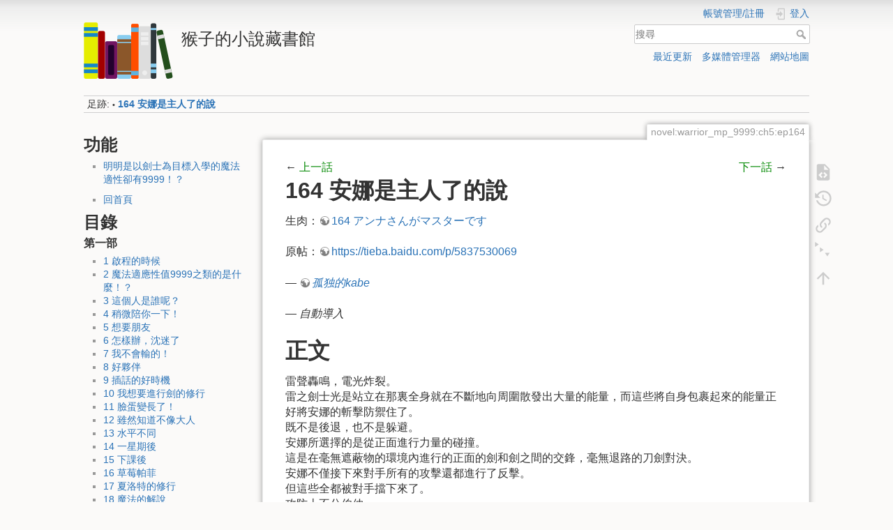

--- FILE ---
content_type: text/html; charset=utf-8
request_url: http://novel.saru.moe/novel:warrior_mp_9999:ch5:ep164
body_size: 18698
content:
<!DOCTYPE html>
<html lang="zh-tw" dir="ltr" class="no-js">
<head>
    <meta charset="utf-8" />
    <title>164 安娜是主人了的說 [猴子的小說藏書館]</title>
    <script>(function(H){H.className=H.className.replace(/\bno-js\b/,'js')})(document.documentElement)</script>
    <meta name="generator" content="DokuWiki"/>
<meta name="theme-color" content="#e68a2e"/>
<meta name="robots" content="index,follow"/>
<meta name="keywords" content="novel,warrior_mp_9999,ch5,ep164"/>
<link rel="search" type="application/opensearchdescription+xml" href="/lib/exe/opensearch.php" title="猴子的小說藏書館"/>
<link rel="start" href="/"/>
<link rel="contents" href="/novel:warrior_mp_9999:ch5:ep164?do=index" title="網站地圖"/>
<link rel="manifest" href="/lib/exe/manifest.php"/>
<link rel="alternate" type="application/rss+xml" title="最近更新" href="/feed.php"/>
<link rel="alternate" type="application/rss+xml" title="目前的命名空間" href="/feed.php?mode=list&amp;ns=novel:warrior_mp_9999:ch5"/>
<link rel="alternate" type="text/html" title="純 HTML" href="/_export/xhtml/novel:warrior_mp_9999:ch5:ep164"/>
<link rel="alternate" type="text/plain" title="Wiki 語法標記" href="/_export/raw/novel:warrior_mp_9999:ch5:ep164"/>
<link rel="canonical" href="http://novel.saru.moe/novel:warrior_mp_9999:ch5:ep164"/>
<link rel="stylesheet" type="text/css" href="/lib/exe/css.php?t=dokuwiki_novel&amp;tseed=a226e96d204dcfc5a3b904a709d77ba1"/>
<!--[if gte IE 9]><!-->
<script type="text/javascript">/*<![CDATA[*/var NS='novel:warrior_mp_9999:ch5';var JSINFO = {"plugin_folded":{"hide":"\u96b1\u85cf","reveal":"\u986f\u793a"},"move_renameokay":false,"ga":{"trackingId":"","gtagId":"G-NJRL43Z3XV","anonymizeIp":true,"action":"show","trackOutboundLinks":false,"options":[],"pageview":"\/novel\/warrior_mp_9999\/ch5\/ep164","debug":false},"id":"novel:warrior_mp_9999:ch5:ep164","namespace":"novel:warrior_mp_9999:ch5","ACT":"show","useHeadingNavigation":1,"useHeadingContent":1};
/*!]]>*/</script>
<script type="text/javascript" charset="utf-8" src="/lib/exe/jquery.php?tseed=23f888679b4f1dc26eef34902aca964f"></script>
<script type="text/javascript" charset="utf-8" src="/lib/exe/js.php?t=dokuwiki_novel&amp;tseed=a226e96d204dcfc5a3b904a709d77ba1"></script>
<!--<![endif]-->
    <meta name="viewport" content="width=device-width,initial-scale=1" />
    <link rel="shortcut icon" href="/lib/tpl/dokuwiki_novel/images/favicon.ico" />
<link rel="apple-touch-icon" href="/lib/tpl/dokuwiki_novel/images/apple-touch-icon.png" />
    </head>

<body>
    <div id="dokuwiki__site"><div id="dokuwiki__top" class="site dokuwiki mode_show tpl_dokuwiki_novel    showSidebar hasSidebar">

        
<!-- ********** HEADER ********** -->
<div id="dokuwiki__header"><div class="pad group">

    
    <div class="headings group">
        <ul class="a11y skip">
            <li><a href="#dokuwiki__content">跳至內容</a></li>
        </ul>

        <h1><a href="/info"  accesskey="h" title="[H]"><img src="/_media/wiki:logo.png" width="128" height="81" alt="" /> <span>猴子的小說藏書館</span></a></h1>
            </div>

    <div class="tools group">
        <!-- USER TOOLS -->
                    <div id="dokuwiki__usertools">
                <h3 class="a11y">使用者工具</h3>
                <ul>
                    <li class="action sarumenuitem"><a href="/novel:warrior_mp_9999:ch5:ep164?do=sarumenuitem" title="帳號管理/註冊" rel="nofollow"><span>帳號管理/註冊</span></a></li><li class="action login"><a href="/novel:warrior_mp_9999:ch5:ep164?do=login&amp;sectok=" title="登入" rel="nofollow"><span>登入</span><svg xmlns="http://www.w3.org/2000/svg" width="24" height="24" viewBox="0 0 24 24"><path d="M10 17.25V14H3v-4h7V6.75L15.25 12 10 17.25M8 2h9a2 2 0 0 1 2 2v16a2 2 0 0 1-2 2H8a2 2 0 0 1-2-2v-4h2v4h9V4H8v4H6V4a2 2 0 0 1 2-2z"/></svg></a></li>                </ul>
            </div>
        
        <!-- SITE TOOLS -->
        <div id="dokuwiki__sitetools">
            <h3 class="a11y">網站工具</h3>
            <form action="/info" method="get" role="search" class="search doku_form" id="dw__search" accept-charset="utf-8"><input type="hidden" name="do" value="search" /><input type="hidden" name="id" value="novel:warrior_mp_9999:ch5:ep164" /><div class="no"><input name="q" type="text" class="edit" title="[F]" accesskey="f" placeholder="搜尋" autocomplete="on" id="qsearch__in" value="" /><button value="1" type="submit" title="搜尋">搜尋</button><div id="qsearch__out" class="ajax_qsearch JSpopup"></div></div></form>            <div class="mobileTools">
                <form action="/doku.php" method="get" accept-charset="utf-8"><div class="no"><input type="hidden" name="id" value="novel:warrior_mp_9999:ch5:ep164" /><select name="do" class="edit quickselect" title="工具"><option value="">工具</option><optgroup label="頁面工具"><option value="edit">顯示原始碼</option><option value="revisions">舊版</option><option value="menuitemfolded">Fold/unfold all</option><option value="backlink">反向連結</option></optgroup><optgroup label="網站工具"><option value="recent">最近更新</option><option value="media">多媒體管理器</option><option value="index">網站地圖</option></optgroup><optgroup label="使用者工具"><option value="sarumenuitem">帳號管理/註冊</option><option value="login">登入</option></optgroup></select><button type="submit">&gt;</button></div></form>            </div>
            <ul>
                <li class="action recent"><a href="/novel:warrior_mp_9999:ch5:ep164?do=recent" title="最近更新 [r]" rel="nofollow" accesskey="r">最近更新</a></li><li class="action media"><a href="/novel:warrior_mp_9999:ch5:ep164?do=media&amp;ns=novel%3Awarrior_mp_9999%3Ach5" title="多媒體管理器" rel="nofollow">多媒體管理器</a></li><li class="action index"><a href="/novel:warrior_mp_9999:ch5:ep164?do=index" title="網站地圖 [x]" rel="nofollow" accesskey="x">網站地圖</a></li>            </ul>
        </div>

    </div>

    <!-- BREADCRUMBS -->
            <div class="breadcrumbs">
                                        <div class="trace"><span class="bchead">足跡:</span> <span class="bcsep">•</span> <span class="curid"><bdi><a href="/novel:warrior_mp_9999:ch5:ep164"  class="breadcrumbs" title="novel:warrior_mp_9999:ch5:ep164">164 安娜是主人了的說</a></bdi></span></div>
                    </div>
    


    <hr class="a11y" />
</div></div><!-- /header -->

        <div class="wrapper group">

                            <!-- ********** ASIDE ********** -->
                <div id="dokuwiki__aside"><div class="pad aside include group">
                    <h3 class="toggle">側欄</h3>
                    <div class="content"><div class="group">
                                                                        <!-- saru's modification -->
                        <!-- ?php tpl_include_page($conf['sidebar'], true, true) ? -->
                        
<h1 class="sectionedit1">功能</h1>
<div class="level1">
<ul>
<li class="level1"><div class="li"> <a href="/novel:warrior_mp_9999:info" class="wikilink1" title="novel:warrior_mp_9999:info">明明是以劍士為目標入學的魔法適性卻有9999！？</a></div>
</li>
</ul>
<!-- EDIT{&quot;target&quot;:&quot;plugin_include_start&quot;,&quot;name&quot;:&quot;novel_index_common_prefix&quot;,&quot;hid&quot;:&quot;&quot;,&quot;secid&quot;:2,&quot;range&quot;:&quot;0-&quot;} --><div class="plugin_include_content plugin_include__novel_index_common_prefix" id="plugin_include__novel_index_common_prefix">
<ul>
<li class="level1"><div class="li"> <a href="/info" class="wikilink1" title="info">回首頁</a></div>
</li>
</ul>
<!-- EDIT{&quot;target&quot;:&quot;plugin_include_editbtn&quot;,&quot;name&quot;:&quot;novel_index_common_prefix&quot;,&quot;hid&quot;:&quot;plugin_include__novel_index_common_prefix&quot;,&quot;secid&quot;:4,&quot;range&quot;:&quot;0-&quot;} --><!-- EDIT{&quot;target&quot;:&quot;plugin_include_end&quot;,&quot;name&quot;:&quot;novel_index_common_prefix&quot;,&quot;hid&quot;:&quot;&quot;,&quot;secid&quot;:3,&quot;range&quot;:&quot;0-&quot;} --></div>

</div>
<!-- EDIT{&quot;target&quot;:&quot;section&quot;,&quot;name&quot;:&quot;\u529f\u80fd&quot;,&quot;hid&quot;:&quot;\u529f\u80fd&quot;,&quot;codeblockOffset&quot;:0,&quot;secid&quot;:1,&quot;range&quot;:&quot;1-148&quot;} -->
<h1 class="sectionedit5">目錄</h1>
<div class="level1">

</div>
<!-- EDIT{&quot;target&quot;:&quot;section&quot;,&quot;name&quot;:&quot;\u76ee\u9304&quot;,&quot;hid&quot;:&quot;\u76ee\u9304&quot;,&quot;codeblockOffset&quot;:0,&quot;secid&quot;:5,&quot;range&quot;:&quot;149-296&quot;} -->
<h3 class="sectionedit6">第一部</h3>
<div class="level3">
<ul>
<li class="level1"><div class="li"> <a href="/novel:warrior_mp_9999:ch1:ep1" class="wikilink1" title="novel:warrior_mp_9999:ch1:ep1">1 啟程的時候</a></div>
</li>
<li class="level1"><div class="li"> <a href="/novel:warrior_mp_9999:ch1:ep2" class="wikilink1" title="novel:warrior_mp_9999:ch1:ep2">2 魔法適應性值9999之類的是什麼！？</a></div>
</li>
<li class="level1"><div class="li"> <a href="/novel:warrior_mp_9999:ch1:ep3" class="wikilink1" title="novel:warrior_mp_9999:ch1:ep3">3 這個人是誰呢？</a></div>
</li>
<li class="level1"><div class="li"> <a href="/novel:warrior_mp_9999:ch1:ep4" class="wikilink1" title="novel:warrior_mp_9999:ch1:ep4">4 稍微陪你一下！</a></div>
</li>
<li class="level1"><div class="li"> <a href="/novel:warrior_mp_9999:ch1:ep5" class="wikilink1" title="novel:warrior_mp_9999:ch1:ep5">5 想要朋友</a></div>
</li>
<li class="level1"><div class="li"> <a href="/novel:warrior_mp_9999:ch1:ep6" class="wikilink1" title="novel:warrior_mp_9999:ch1:ep6">6 怎樣辦，沈迷了</a></div>
</li>
<li class="level1"><div class="li"> <a href="/novel:warrior_mp_9999:ch1:ep7" class="wikilink1" title="novel:warrior_mp_9999:ch1:ep7">7 我不會輸的！</a></div>
</li>
<li class="level1"><div class="li"> <a href="/novel:warrior_mp_9999:ch1:ep8" class="wikilink1" title="novel:warrior_mp_9999:ch1:ep8">8 好夥伴</a></div>
</li>
<li class="level1"><div class="li"> <a href="/novel:warrior_mp_9999:ch1:ep9" class="wikilink1" title="novel:warrior_mp_9999:ch1:ep9">9 插話的好時機</a></div>
</li>
<li class="level1"><div class="li"> <a href="/novel:warrior_mp_9999:ch1:ep10" class="wikilink1" title="novel:warrior_mp_9999:ch1:ep10">10 我想要進行劍的修行</a></div>
</li>
<li class="level1"><div class="li"> <a href="/novel:warrior_mp_9999:ch1:ep11" class="wikilink1" title="novel:warrior_mp_9999:ch1:ep11">11 臉蛋變長了！</a></div>
</li>
<li class="level1"><div class="li"> <a href="/novel:warrior_mp_9999:ch1:ep12" class="wikilink1" title="novel:warrior_mp_9999:ch1:ep12">12 雖然知道不像大人</a></div>
</li>
<li class="level1"><div class="li"> <a href="/novel:warrior_mp_9999:ch1:ep13" class="wikilink1" title="novel:warrior_mp_9999:ch1:ep13">13 水平不同</a></div>
</li>
<li class="level1"><div class="li"> <a href="/novel:warrior_mp_9999:ch1:ep14" class="wikilink1" title="novel:warrior_mp_9999:ch1:ep14">14 一星期後</a></div>
</li>
<li class="level1"><div class="li"> <a href="/novel:warrior_mp_9999:ch1:ep15" class="wikilink1" title="novel:warrior_mp_9999:ch1:ep15">15 下課後</a></div>
</li>
<li class="level1"><div class="li"> <a href="/novel:warrior_mp_9999:ch1:ep16" class="wikilink1" title="novel:warrior_mp_9999:ch1:ep16">16 草莓帕菲</a></div>
</li>
<li class="level1"><div class="li"> <a href="/novel:warrior_mp_9999:ch1:ep17" class="wikilink1" title="novel:warrior_mp_9999:ch1:ep17">17 夏洛特的修行</a></div>
</li>
<li class="level1"><div class="li"> <a href="/novel:warrior_mp_9999:ch1:ep18" class="wikilink1" title="novel:warrior_mp_9999:ch1:ep18">18 魔法的解說</a></div>
</li>
<li class="level1"><div class="li"> <a href="/novel:warrior_mp_9999:ch1:ep19" class="wikilink1" title="novel:warrior_mp_9999:ch1:ep19">19 玩偶睡衣</a></div>
</li>
<li class="level1"><div class="li"> <a href="/novel:warrior_mp_9999:ch1:ep20" class="wikilink1" title="novel:warrior_mp_9999:ch1:ep20">20 王都雷迪歐</a></div>
</li>
<li class="level1"><div class="li"> <a href="/novel:warrior_mp_9999:ch1:ep21" class="wikilink1" title="novel:warrior_mp_9999:ch1:ep21">21 那是想象裡的我！</a></div>
</li>
<li class="level1"><div class="li"> <a href="/novel:warrior_mp_9999:ch1:ep22" class="wikilink1" title="novel:warrior_mp_9999:ch1:ep22">22 冒險者公會</a></div>
</li>
<li class="level1"><div class="li"> <a href="/novel:warrior_mp_9999:ch1:ep23" class="wikilink1" title="novel:warrior_mp_9999:ch1:ep23">23 玩偶裝戰隊睡衣連者的說！</a></div>
</li>
<li class="level1"><div class="li"> <a href="/novel:warrior_mp_9999:ch1:ep24" class="wikilink1" title="novel:warrior_mp_9999:ch1:ep24">24 艾米莉亞老師是名偵探的說</a></div>
</li>
<li class="level1"><div class="li"> <a href="/novel:warrior_mp_9999:ch1:ep25" class="wikilink1" title="novel:warrior_mp_9999:ch1:ep25">25 深淵之門</a></div>
</li>
<li class="level1"><div class="li"> <a href="/novel:warrior_mp_9999:ch1:ep26" class="wikilink1" title="novel:warrior_mp_9999:ch1:ep26">26 沒想找職員室的事</a></div>
</li>
<li class="level1"><div class="li"> <a href="/novel:warrior_mp_9999:ch1:ep27" class="wikilink1" title="novel:warrior_mp_9999:ch1:ep27">27 這不是敵襲</a></div>
</li>
<li class="level1"><div class="li"> <a href="/novel:warrior_mp_9999:ch1:ep28" class="wikilink1" title="novel:warrior_mp_9999:ch1:ep28">28 預選開始了</a></div>
</li>
<li class="level1"><div class="li"> <a href="/novel:warrior_mp_9999:ch1:ep29" class="wikilink1" title="novel:warrior_mp_9999:ch1:ep29">29 華麗的登場</a></div>
</li>
<li class="level1"><div class="li"> <a href="/novel:warrior_mp_9999:ch1:ep30" class="wikilink1" title="novel:warrior_mp_9999:ch1:ep30">30 迎接挑戰吧</a></div>
</li>
<li class="level1"><div class="li"> <a href="/novel:warrior_mp_9999:ch1:ep31" class="wikilink1" title="novel:warrior_mp_9999:ch1:ep31">31 夏洛特VS安娜</a></div>
</li>
<li class="level1"><div class="li"> <a href="/novel:warrior_mp_9999:ch1:ep32" class="wikilink1" title="novel:warrior_mp_9999:ch1:ep32">32 決賽</a></div>
</li>
<li class="level1"><div class="li"> <a href="/novel:warrior_mp_9999:ch1:ep33" class="wikilink1" title="novel:warrior_mp_9999:ch1:ep33">33 終結（決著）</a></div>
</li>
<li class="level1"><div class="li"> <a href="/novel:warrior_mp_9999:ch1:ep34" class="wikilink1" title="novel:warrior_mp_9999:ch1:ep34">34 下次再來做吧</a></div>
</li>
<li class="level1"><div class="li"> <a href="/novel:warrior_mp_9999:ch1:ep35" class="wikilink1" title="novel:warrior_mp_9999:ch1:ep35">35 要去狩獵飛魚了</a></div>
</li>
<li class="level1"><div class="li"> <a href="/novel:warrior_mp_9999:ch1:ep36" class="wikilink1" title="novel:warrior_mp_9999:ch1:ep36">36 秘密結社紙袋團</a></div>
</li>
<li class="level1"><div class="li"> <a href="/novel:warrior_mp_9999:ch1:ep37" class="wikilink1" title="novel:warrior_mp_9999:ch1:ep37">37 暑假的返鄉</a></div>
</li>
</ul>

</div>
<!-- EDIT{&quot;target&quot;:&quot;section&quot;,&quot;name&quot;:&quot;\u7b2c\u4e00\u90e8&quot;,&quot;hid&quot;:&quot;\u7b2c\u4e00\u90e8&quot;,&quot;codeblockOffset&quot;:0,&quot;secid&quot;:6,&quot;range&quot;:&quot;297-1752&quot;} -->
<h3 class="sectionedit7">第二部</h3>
<div class="level3">
<ul>
<li class="level1"><div class="li"> <a href="/novel:warrior_mp_9999:ch2:ep38" class="wikilink1" title="novel:warrior_mp_9999:ch2:ep38">38 自暴自棄</a></div>
</li>
<li class="level1"><div class="li"> <a href="/novel:warrior_mp_9999:ch2:ep39" class="wikilink1" title="novel:warrior_mp_9999:ch2:ep39">39 老家變成廢墟了</a></div>
</li>
<li class="level1"><div class="li"> <a href="/novel:warrior_mp_9999:ch2:ep40" class="wikilink1" title="novel:warrior_mp_9999:ch2:ep40">40 堅決阻止離婚</a></div>
</li>
<li class="level1"><div class="li"> <a href="/novel:warrior_mp_9999:ch2:ep41" class="wikilink1" title="novel:warrior_mp_9999:ch2:ep41">41 父親的過去</a></div>
</li>
<li class="level1"><div class="li"> <a href="/novel:warrior_mp_9999:ch2:ep42" class="wikilink1" title="novel:warrior_mp_9999:ch2:ep42">42 這個跟那個是兩回事</a></div>
</li>
<li class="level1"><div class="li"> <a href="/novel:warrior_mp_9999:ch2:ep43" class="wikilink1" title="novel:warrior_mp_9999:ch2:ep43">43 父女開始爭吵了</a></div>
</li>
<li class="level1"><div class="li"> <a href="/novel:warrior_mp_9999:ch2:ep44" class="wikilink1" title="novel:warrior_mp_9999:ch2:ep44">44 衝擊的事實</a></div>
</li>
<li class="level1"><div class="li"> <a href="/novel:warrior_mp_9999:ch2:ep45" class="wikilink1" title="novel:warrior_mp_9999:ch2:ep45">45 大家都是歐姆蛋</a></div>
</li>
<li class="level1"><div class="li"> <a href="/novel:warrior_mp_9999:ch2:ep46" class="wikilink1" title="novel:warrior_mp_9999:ch2:ep46">46 家務助理</a></div>
</li>
<li class="level1"><div class="li"> <a href="/novel:warrior_mp_9999:ch2:ep47" class="wikilink1" title="novel:warrior_mp_9999:ch2:ep47">47 山中狩獵</a></div>
</li>
<li class="level1"><div class="li"> <a href="/novel:warrior_mp_9999:ch2:ep48" class="wikilink1" title="novel:warrior_mp_9999:ch2:ep48">48 布魯諾變得精神了</a></div>
</li>
<li class="level1"><div class="li"> <a href="/novel:warrior_mp_9999:ch2:ep49" class="wikilink1" title="novel:warrior_mp_9999:ch2:ep49">49 大家快樂地特訓</a></div>
</li>
<li class="level1"><div class="li"> <a href="/novel:warrior_mp_9999:ch2:ep50" class="wikilink1" title="novel:warrior_mp_9999:ch2:ep50">50 拾了很大的蛋</a></div>
</li>
<li class="level1"><div class="li"> <a href="/novel:warrior_mp_9999:ch2:ep51" class="wikilink1" title="novel:warrior_mp_9999:ch2:ep51">51 卵的正體を探ります</a></div>
</li>
<li class="level1"><div class="li"> <a href="/novel:warrior_mp_9999:ch2:ep52" class="wikilink1" title="novel:warrior_mp_9999:ch2:ep52">52 學園長午睡中</a></div>
</li>
<li class="level1"><div class="li"> <a href="/novel:warrior_mp_9999:ch2:ep53" class="wikilink1" title="novel:warrior_mp_9999:ch2:ep53">53 二重三重のトラップです</a></div>
</li>
<li class="level1"><div class="li"> <a href="/novel:warrior_mp_9999:ch2:ep54" class="wikilink1" title="novel:warrior_mp_9999:ch2:ep54">54 最初接觸</a></div>
</li>
<li class="level1"><div class="li"> <a href="/novel:warrior_mp_9999:ch2:ep55" class="wikilink1" title="novel:warrior_mp_9999:ch2:ep55">55 神獣の赤ちゃんに母親だと思われてます！</a></div>
</li>
<li class="level1"><div class="li"> <a href="/novel:warrior_mp_9999:ch2:ep56" class="wikilink1" title="novel:warrior_mp_9999:ch2:ep56">56 皆でお風呂です</a></div>
</li>
<li class="level1"><div class="li"> <a href="/novel:warrior_mp_9999:ch2:ep57" class="wikilink1" title="novel:warrior_mp_9999:ch2:ep57">57 神獣の好物はオムレツです</a></div>
</li>
<li class="level1"><div class="li"> <a href="/novel:warrior_mp_9999:ch2:ep58" class="wikilink1" title="novel:warrior_mp_9999:ch2:ep58">58 お仕置きには屈しません</a></div>
</li>
<li class="level1"><div class="li"> <a href="/novel:warrior_mp_9999:ch2:ep59" class="wikilink1" title="novel:warrior_mp_9999:ch2:ep59">59 獣人さんの登場です</a></div>
</li>
<li class="level1"><div class="li"> <a href="/novel:warrior_mp_9999:ch2:ep60" class="wikilink1" title="novel:warrior_mp_9999:ch2:ep60">60 獣人の里に行くことになりました</a></div>
</li>
<li class="level1"><div class="li"> <a href="/novel:warrior_mp_9999:ch2:ep61" class="wikilink1" title="novel:warrior_mp_9999:ch2:ep61">61 翱翔天際的魔毯</a></div>
</li>
<li class="level1"><div class="li"> <a href="/novel:warrior_mp_9999:ch2:ep62" class="wikilink1" title="novel:warrior_mp_9999:ch2:ep62">62 次元倉庫の中が気になります</a></div>
</li>
<li class="level1"><div class="li"> <a href="/novel:warrior_mp_9999:ch2:ep63" class="wikilink1" title="novel:warrior_mp_9999:ch2:ep63">63 獣人の裡に到著です</a></div>
</li>
<li class="level1"><div class="li"> <a href="/novel:warrior_mp_9999:ch2:ep64" class="wikilink1" title="novel:warrior_mp_9999:ch2:ep64">64 ハクの親とご対面です</a></div>
</li>
<li class="level1"><div class="li"> <a href="/novel:warrior_mp_9999:ch2:ep65" class="wikilink1" title="novel:warrior_mp_9999:ch2:ep65">65 自分で釣った魚は美味しいです</a></div>
</li>
<li class="level1"><div class="li"> <a href="/novel:warrior_mp_9999:ch2:ep66" class="wikilink1" title="novel:warrior_mp_9999:ch2:ep66">66 到底是什麼人的攻擊</a></div>
</li>
<li class="level1"><div class="li"> <a href="/novel:warrior_mp_9999:ch2:ep67" class="wikilink1" title="novel:warrior_mp_9999:ch2:ep67">67 為什麼小孩子這麼強啊</a></div>
</li>
<li class="level1"><div class="li"> <a href="/novel:warrior_mp_9999:ch2:ep68" class="wikilink1" title="novel:warrior_mp_9999:ch2:ep68">68 學園長老師也是人類的孩子</a></div>
</li>
<li class="level1"><div class="li"> <a href="/novel:warrior_mp_9999:ch2:ep69" class="wikilink1" title="novel:warrior_mp_9999:ch2:ep69">69 美咲的草莓帕菲</a></div>
</li>
<li class="level1"><div class="li"> <a href="/novel:warrior_mp_9999:ch2:ep70" class="wikilink1" title="novel:warrior_mp_9999:ch2:ep70">70 作業是最優先的</a></div>
</li>
</ul>

</div>
<!-- EDIT{&quot;target&quot;:&quot;section&quot;,&quot;name&quot;:&quot;\u7b2c\u4e8c\u90e8&quot;,&quot;hid&quot;:&quot;\u7b2c\u4e8c\u90e8&quot;,&quot;codeblockOffset&quot;:0,&quot;secid&quot;:7,&quot;range&quot;:&quot;1753-3061&quot;} -->
<h3 class="sectionedit8">第三部</h3>
<div class="level3">
<ul>
<li class="level1"><div class="li"> <a href="/novel:warrior_mp_9999:ch3:ep71" class="wikilink1" title="novel:warrior_mp_9999:ch3:ep71">71 暑假作業終於完成了</a></div>
</li>
<li class="level1"><div class="li"> <a href="/novel:warrior_mp_9999:ch3:ep72" class="wikilink1" title="novel:warrior_mp_9999:ch3:ep72">72 探尋安娜小姐的秘密</a></div>
</li>
<li class="level1"><div class="li"> <a href="/novel:warrior_mp_9999:ch3:ep73" class="wikilink1" title="novel:warrior_mp_9999:ch3:ep73">73 迷路了的說？！</a></div>
</li>
<li class="level1"><div class="li"> <a href="/novel:warrior_mp_9999:ch3:ep74" class="wikilink1" title="novel:warrior_mp_9999:ch3:ep74">74 獨自一人狩獵</a></div>
</li>
<li class="level1"><div class="li"> <span class="curid"><a href="/novel:warrior_mp_9999:ch3:ep75" class="wikilink1" title="novel:warrior_mp_9999:ch3:ep75">75 山丘上的教堂</a></span></div>
</li>
<li class="level1"><div class="li"> <a href="/novel:warrior_mp_9999:ch3:ep76" class="wikilink1" title="novel:warrior_mp_9999:ch3:ep76">76 安娜小姐是修女</a></div>
</li>
<li class="level1"><div class="li"> <a href="/novel:warrior_mp_9999:ch3:ep77" class="wikilink1" title="novel:warrior_mp_9999:ch3:ep77">77 熱鬧的孤兒院</a></div>
</li>
<li class="level1"><div class="li"> <a href="/novel:warrior_mp_9999:ch3:ep78" class="wikilink1" title="novel:warrior_mp_9999:ch3:ep78">78 安娜小姐的過去</a></div>
</li>
<li class="level1"><div class="li"> <a href="/novel:warrior_mp_9999:ch3:ep79" class="wikilink1" title="novel:warrior_mp_9999:ch3:ep79">79 還債大隊</a></div>
</li>
<li class="level1"><div class="li"> <a href="/novel:warrior_mp_9999:ch3:ep80" class="wikilink1" title="novel:warrior_mp_9999:ch3:ep80">80 擊退流氓混混</a></div>
</li>
<li class="level1"><div class="li"> <a href="/novel:warrior_mp_9999:ch3:ep81" class="wikilink1" title="novel:warrior_mp_9999:ch3:ep81">81 雞因為能生雞蛋，而雞蛋是歐姆蛋最重要的材料，所以雞很了不起</a></div>
</li>
<li class="level1"><div class="li"> <a href="/novel:warrior_mp_9999:ch3:ep82" class="wikilink1" title="novel:warrior_mp_9999:ch3:ep82">82 暗中活動</a></div>
</li>
<li class="level1"><div class="li"> <a href="/novel:warrior_mp_9999:ch3:ep83" class="wikilink1" title="novel:warrior_mp_9999:ch3:ep83">83 有驚無險的夜晚</a></div>
</li>
<li class="level1"><div class="li"> <a href="/novel:warrior_mp_9999:ch3:ep84" class="wikilink1" title="novel:warrior_mp_9999:ch3:ep84">84 不允許幹壞事</a></div>
</li>
<li class="level1"><div class="li"> <a href="/novel:warrior_mp_9999:ch3:ep85" class="wikilink1" title="novel:warrior_mp_9999:ch3:ep85">85 放學後的搜捕行動</a></div>
</li>
<li class="level1"><div class="li"> <a href="/novel:warrior_mp_9999:ch3:ep86" class="wikilink1" title="novel:warrior_mp_9999:ch3:ep86">86 首先要畫肖像畫</a></div>
</li>
<li class="level1"><div class="li"> <a href="/novel:warrior_mp_9999:ch3:ep87" class="wikilink1" title="novel:warrior_mp_9999:ch3:ep87">87 追尋蹤跡</a></div>
</li>
<li class="level1"><div class="li"> <a href="/novel:warrior_mp_9999:ch3:ep88" class="wikilink1" title="novel:warrior_mp_9999:ch3:ep88">88 來到歡樂街了</a></div>
</li>
<li class="level1"><div class="li"> <a href="/novel:warrior_mp_9999:ch3:ep89" class="wikilink1" title="novel:warrior_mp_9999:ch3:ep89">89 紙袋團的蠟燭儀式</a></div>
</li>
<li class="level1"><div class="li"> <a href="/novel:warrior_mp_9999:ch3:ep90" class="wikilink1" title="novel:warrior_mp_9999:ch3:ep90">90 不需要擔心</a></div>
</li>
<li class="level1"><div class="li"> <a href="/novel:warrior_mp_9999:ch3:ep91" class="wikilink1" title="novel:warrior_mp_9999:ch3:ep91">91 午休時間也是說教時間</a></div>
</li>
<li class="level1"><div class="li"> <a href="/novel:warrior_mp_9999:ch3:ep92" class="wikilink1" title="novel:warrior_mp_9999:ch3:ep92">92 追蹤的說</a></div>
</li>
<li class="level1"><div class="li"> <a href="/novel:warrior_mp_9999:ch3:ep93" class="wikilink1" title="novel:warrior_mp_9999:ch3:ep93">93 成敗的說</a></div>
</li>
<li class="level1"><div class="li"> <a href="/novel:warrior_mp_9999:ch3:ep94" class="wikilink1" title="novel:warrior_mp_9999:ch3:ep94">94 遠足是什麼？</a></div>
</li>
<li class="level1"><div class="li"> <a href="/novel:warrior_mp_9999:ch3:ep95" class="wikilink1" title="novel:warrior_mp_9999:ch3:ep95">95 向荒島前進</a></div>
</li>
<li class="level1"><div class="li"> <a href="/novel:warrior_mp_9999:ch3:ep96" class="wikilink1" title="novel:warrior_mp_9999:ch3:ep96">96 超乎尋常的規則</a></div>
</li>
<li class="level1"><div class="li"> <a href="/novel:warrior_mp_9999:ch3:ep97" class="wikilink1" title="novel:warrior_mp_9999:ch3:ep97">97 寶劍——蘿拉之劍</a></div>
</li>
<li class="level1"><div class="li"> <a href="/novel:warrior_mp_9999:ch3:ep98" class="wikilink1" title="novel:warrior_mp_9999:ch3:ep98">98 意料之外的攻擊</a></div>
</li>
<li class="level1"><div class="li"> <a href="/novel:warrior_mp_9999:ch3:ep99" class="wikilink1" title="novel:warrior_mp_9999:ch3:ep99">99 想要變得更強</a></div>
</li>
<li class="level1"><div class="li"> <a href="/novel:warrior_mp_9999:ch3:ep100" class="wikilink1" title="novel:warrior_mp_9999:ch3:ep100">100 與大賢者的戰鬥</a></div>
</li>
<li class="level1"><div class="li"> <a href="/novel:warrior_mp_9999:ch3:ep101" class="wikilink1" title="novel:warrior_mp_9999:ch3:ep101">101 與大賢者的決戰</a></div>
</li>
<li class="level1"><div class="li"> <a href="/novel:warrior_mp_9999:ch3:ep102" class="wikilink1" title="novel:warrior_mp_9999:ch3:ep102">102 是做夢什麼的並不存在哦</a></div>
</li>
<li class="level1"><div class="li"> <a href="/novel:warrior_mp_9999:ch3:ep103" class="wikilink1" title="novel:warrior_mp_9999:ch3:ep103">103 從校長那裏來的信息的說</a></div>
</li>
</ul>

</div>
<!-- EDIT{&quot;target&quot;:&quot;section&quot;,&quot;name&quot;:&quot;\u7b2c\u4e09\u90e8&quot;,&quot;hid&quot;:&quot;\u7b2c\u4e09\u90e8&quot;,&quot;codeblockOffset&quot;:0,&quot;secid&quot;:8,&quot;range&quot;:&quot;3062-4374&quot;} -->
<h3 class="sectionedit9">第四部</h3>
<div class="level3">
<ul>
<li class="level1"><div class="li"> <a href="/novel:warrior_mp_9999:ch4:ep104" class="wikilink1" title="novel:warrior_mp_9999:ch4:ep104">104 放學後的空中散步的說</a></div>
</li>
<li class="level1"><div class="li"> <a href="/novel:warrior_mp_9999:ch4:ep105" class="wikilink1" title="novel:warrior_mp_9999:ch4:ep105">105 夏洛特小姐掉下去了的說</a></div>
</li>
<li class="level1"><div class="li"> <a href="/novel:warrior_mp_9999:ch4:ep106" class="wikilink1" title="novel:warrior_mp_9999:ch4:ep106">106 意料之外的返鄉的說</a></div>
</li>
<li class="level1"><div class="li"> <a href="/novel:warrior_mp_9999:ch4:ep107" class="wikilink1" title="novel:warrior_mp_9999:ch4:ep107">107 晚飯是奶油燉菜的說</a></div>
</li>
<li class="level1"><div class="li"> <a href="/novel:warrior_mp_9999:ch4:ep108" class="wikilink1" title="novel:warrior_mp_9999:ch4:ep108">108 住宿會的說</a></div>
</li>
<li class="level1"><div class="li"> <a href="/novel:warrior_mp_9999:ch4:ep109" class="wikilink1" title="novel:warrior_mp_9999:ch4:ep109">109 休息日的購物的說</a></div>
</li>
<li class="level1"><div class="li"> <a href="/novel:warrior_mp_9999:ch4:ep110" class="wikilink1" title="novel:warrior_mp_9999:ch4:ep110">110 拉麵屋蘭亭的說</a></div>
</li>
<li class="level1"><div class="li"> <a href="/novel:warrior_mp_9999:ch4:ep111" class="wikilink1" title="novel:warrior_mp_9999:ch4:ep111">111 拉麵普及作戰的說</a></div>
</li>
<li class="level1"><div class="li"> <a href="/novel:warrior_mp_9999:ch4:ep112" class="wikilink1" title="novel:warrior_mp_9999:ch4:ep112">112 攤檔的完成的說</a></div>
</li>
<li class="level1"><div class="li"> <a href="/novel:warrior_mp_9999:ch4:ep113" class="wikilink1" title="novel:warrior_mp_9999:ch4:ep113">113 第一天是大成功的說</a></div>
</li>
<li class="level1"><div class="li"> <a href="/novel:warrior_mp_9999:ch4:ep114" class="wikilink1" title="novel:warrior_mp_9999:ch4:ep114">114 認識的人全都集合起來啦</a></div>
</li>
<li class="level1"><div class="li"> <a href="/novel:warrior_mp_9999:ch4:ep115" class="wikilink1" title="novel:warrior_mp_9999:ch4:ep115">115 學園長也來幫忙了</a></div>
</li>
<li class="level1"><div class="li"> <a href="/novel:warrior_mp_9999:ch4:ep116" class="wikilink1" title="novel:warrior_mp_9999:ch4:ep116">116 要加大蒜嗎</a></div>
</li>
<li class="level1"><div class="li"> <a href="/novel:warrior_mp_9999:ch4:ep117" class="wikilink1" title="novel:warrior_mp_9999:ch4:ep117">117 對手是意大利麵屋的說</a></div>
</li>
<li class="level1"><div class="li"> <a href="/novel:warrior_mp_9999:ch4:ep118" class="wikilink1" title="novel:warrior_mp_9999:ch4:ep118">118 新的作戰計劃的說</a></div>
</li>
<li class="level1"><div class="li"> <a href="/novel:warrior_mp_9999:ch4:ep119" class="wikilink1" title="novel:warrior_mp_9999:ch4:ep119">119 和艾米莉亞老師會合了的說</a></div>
</li>
<li class="level1"><div class="li"> <a href="/novel:warrior_mp_9999:ch4:ep120" class="wikilink1" title="novel:warrior_mp_9999:ch4:ep120">120 徒步突擊拉麵銷售作戰的說</a></div>
</li>
<li class="level1"><div class="li"> <a href="/novel:warrior_mp_9999:ch4:ep121" class="wikilink1" title="novel:warrior_mp_9999:ch4:ep121">121 狩獵像豬先生一樣的怪物去吧</a></div>
</li>
<li class="level1"><div class="li"> <a href="/novel:warrior_mp_9999:ch4:ep122" class="wikilink1" title="novel:warrior_mp_9999:ch4:ep122">122 藍天下的拉麵的說</a></div>
</li>
<li class="level1"><div class="li"> <a href="/novel:warrior_mp_9999:ch4:ep123" class="wikilink1" title="novel:warrior_mp_9999:ch4:ep123">123 傳聞王都有吸血鬼出現的說</a></div>
</li>
<li class="level1"><div class="li"> <a href="/novel:warrior_mp_9999:ch4:ep124" class="wikilink1" title="novel:warrior_mp_9999:ch4:ep124">124 和紅瞳的少女相遇啦</a></div>
</li>
<li class="level1"><div class="li"> <a href="/novel:warrior_mp_9999:ch4:ep125" class="wikilink1" title="novel:warrior_mp_9999:ch4:ep125">125 漸漸地變暗了</a></div>
</li>
<li class="level1"><div class="li"> <a href="/novel:warrior_mp_9999:ch4:ep126" class="wikilink1" title="novel:warrior_mp_9999:ch4:ep126">126 向真身不明的敵人發出挑戰的說</a></div>
</li>
<li class="level1"><div class="li"> <a href="/novel:warrior_mp_9999:ch4:ep127" class="wikilink1" title="novel:warrior_mp_9999:ch4:ep127">127 超乎想像的強敵的說</a></div>
</li>
<li class="level1"><div class="li"> <a href="/novel:warrior_mp_9999:ch4:ep128" class="wikilink1" title="novel:warrior_mp_9999:ch4:ep128">128 這真是意想不到的發展的說</a></div>
</li>
<li class="level1"><div class="li"> <a href="/novel:warrior_mp_9999:ch4:ep129" class="wikilink1" title="novel:warrior_mp_9999:ch4:ep129">129 吸血鬼的回憶</a></div>
</li>
<li class="level1"><div class="li"> <a href="/novel:warrior_mp_9999:ch4:ep130" class="wikilink1" title="novel:warrior_mp_9999:ch4:ep130">130 總而言之先等着學園長吧</a></div>
</li>
<li class="level1"><div class="li"> <a href="/novel:warrior_mp_9999:ch4:ep131" class="wikilink1" title="novel:warrior_mp_9999:ch4:ep131">131 這時候也依舊要歐姆蛋的說</a></div>
</li>
<li class="level1"><div class="li"> <a href="/novel:warrior_mp_9999:ch4:ep132" class="wikilink1" title="novel:warrior_mp_9999:ch4:ep132">132 血紅的月色早已不在</a></div>
</li>
<li class="level1"><div class="li"> <a href="/novel:warrior_mp_9999:ch4:ep133" class="wikilink1" title="novel:warrior_mp_9999:ch4:ep133">133 良藥苦口的說</a></div>
</li>
<li class="level1"><div class="li"> <a href="/novel:warrior_mp_9999:ch4:ep134" class="wikilink1" title="novel:warrior_mp_9999:ch4:ep134">134 以眼還眼。噗尼噗尼就該用揉揉捏捏還回去的說</a></div>
</li>
<li class="level1"><div class="li"> <a href="/novel:warrior_mp_9999:ch4:ep135" class="wikilink1" title="novel:warrior_mp_9999:ch4:ep135">135 暫時的別離的說</a></div>
</li>
<li class="level1"><div class="li"> <a href="/novel:warrior_mp_9999:ch4:ep136" class="wikilink1" title="novel:warrior_mp_9999:ch4:ep136">136 在王都可是有各種各樣的人住着的說</a></div>
</li>
</ul>

</div>
<!-- EDIT{&quot;target&quot;:&quot;section&quot;,&quot;name&quot;:&quot;\u7b2c\u56db\u90e8&quot;,&quot;hid&quot;:&quot;\u7b2c\u56db\u90e8&quot;,&quot;codeblockOffset&quot;:0,&quot;secid&quot;:9,&quot;range&quot;:&quot;4375-5716&quot;} -->
<h3 class="sectionedit10">第五部</h3>
<div class="level3">
<ul>
<li class="level1"><div class="li"> <a href="/novel:warrior_mp_9999:ch5:ep137" class="wikilink1" title="novel:warrior_mp_9999:ch5:ep137">137 文化祭的準備的說</a></div>
</li>
<li class="level1"><div class="li"> <a href="/novel:warrior_mp_9999:ch5:ep138" class="wikilink1" title="novel:warrior_mp_9999:ch5:ep138">138 我們要辦的是女僕喫茶店的說</a></div>
</li>
<li class="level1"><div class="li"> <a href="/novel:warrior_mp_9999:ch5:ep139" class="wikilink1" title="novel:warrior_mp_9999:ch5:ep139">139 準備開始的說</a></div>
</li>
<li class="level1"><div class="li"> <a href="/novel:warrior_mp_9999:ch5:ep140" class="wikilink1" title="novel:warrior_mp_9999:ch5:ep140">140 文化祭當天的說</a></div>
</li>
<li class="level1"><div class="li"> <a href="/novel:warrior_mp_9999:ch5:ep141" class="wikilink1" title="novel:warrior_mp_9999:ch5:ep141">141 安娜小姐真是個謀士的說</a></div>
</li>
<li class="level1"><div class="li"> <a href="/novel:warrior_mp_9999:ch5:ep142" class="wikilink1" title="novel:warrior_mp_9999:ch5:ep142">142 禁斷的裝備</a></div>
</li>
<li class="level1"><div class="li"> <a href="/novel:warrior_mp_9999:ch5:ep143" class="wikilink1" title="novel:warrior_mp_9999:ch5:ep143">143 Ｈ的學園長對教育不太好的說</a></div>
</li>
<li class="level1"><div class="li"> <a href="/novel:warrior_mp_9999:ch5:ep144" class="wikilink1" title="novel:warrior_mp_9999:ch5:ep144">144 接近於兔女郎裝的東西的說</a></div>
</li>
<li class="level1"><div class="li"> <a href="/novel:warrior_mp_9999:ch5:ep145" class="wikilink1" title="novel:warrior_mp_9999:ch5:ep145">145 和大賢者對決之時的說</a></div>
</li>
<li class="level1"><div class="li"> <a href="/novel:warrior_mp_9999:ch5:ep146" class="wikilink1" title="novel:warrior_mp_9999:ch5:ep146">146 艾米莉亞老師的祕密什麼的我完全不知道</a></div>
</li>
<li class="level1"><div class="li"> <a href="/novel:warrior_mp_9999:ch5:ep147" class="wikilink1" title="novel:warrior_mp_9999:ch5:ep147">147 文化祭結束了的說</a></div>
</li>
<li class="level1"><div class="li"> <a href="/novel:warrior_mp_9999:ch5:ep148" class="wikilink1" title="novel:warrior_mp_9999:ch5:ep148">148 馬上就要到安娜小姐的生日了的說</a></div>
</li>
<li class="level1"><div class="li"> <a href="/novel:warrior_mp_9999:ch5:ep149" class="wikilink1" title="novel:warrior_mp_9999:ch5:ep149">149 買下來兩柄短劍啦</a></div>
</li>
<li class="level1"><div class="li"> <a href="/novel:warrior_mp_9999:ch5:ep150" class="wikilink1" title="novel:warrior_mp_9999:ch5:ep150">150 悲痛的淚水的說</a></div>
</li>
<li class="level1"><div class="li"> <a href="/novel:warrior_mp_9999:ch5:ep151" class="wikilink1" title="novel:warrior_mp_9999:ch5:ep151">151 關於浮游藏寶庫的情報收集的說</a></div>
</li>
<li class="level1"><div class="li"> <a href="/novel:warrior_mp_9999:ch5:ep152" class="wikilink1" title="novel:warrior_mp_9999:ch5:ep152">152 在圖書館裏調查的說</a></div>
</li>
<li class="level1"><div class="li"> <a href="/novel:warrior_mp_9999:ch5:ep153" class="wikilink1" title="novel:warrior_mp_9999:ch5:ep153">153 書好厲害的說</a></div>
</li>
<li class="level1"><div class="li"> <a href="/novel:warrior_mp_9999:ch5:ep154" class="wikilink1" title="novel:warrior_mp_9999:ch5:ep154">154 接下來要去王宮裏找啦</a></div>
</li>
<li class="level1"><div class="li"> <a href="/novel:warrior_mp_9999:ch5:ep155" class="wikilink1" title="novel:warrior_mp_9999:ch5:ep155">155 拿到的不是劍是點心的說</a></div>
</li>
<li class="level1"><div class="li"> <a href="/novel:warrior_mp_9999:ch5:ep156" class="wikilink1" title="novel:warrior_mp_9999:ch5:ep156">156 不管什麼事情都要試試看的說</a></div>
</li>
<li class="level1"><div class="li"> <a href="/novel:warrior_mp_9999:ch5:ep157" class="wikilink1" title="novel:warrior_mp_9999:ch5:ep157">157 爲了做好明天的準備要好好睡覺的說</a></div>
</li>
<li class="level1"><div class="li"> <a href="/novel:warrior_mp_9999:ch5:ep158" class="wikilink1" title="novel:warrior_mp_9999:ch5:ep158">158 艾米莉亞老師也要一起去浮游藏寶庫了的說</a></div>
</li>
<li class="level1"><div class="li"> <a href="/novel:warrior_mp_9999:ch5:ep159" class="wikilink1" title="novel:warrior_mp_9999:ch5:ep159">159 進入浮游藏寶庫了的說</a></div>
</li>
<li class="level1"><div class="li"> <a href="/novel:warrior_mp_9999:ch5:ep160" class="wikilink1" title="novel:warrior_mp_9999:ch5:ep160">160 古代文明的格雷姆的說</a></div>
</li>
<li class="level1"><div class="li"> <a href="/novel:warrior_mp_9999:ch5:ep161" class="wikilink1" title="novel:warrior_mp_9999:ch5:ep161">161 邊喝果汁邊休息的說</a></div>
</li>
<li class="level1"><div class="li"> <a href="/novel:warrior_mp_9999:ch5:ep162" class="wikilink1" title="novel:warrior_mp_9999:ch5:ep162">162 像是曬抱枕大會之類的的說</a></div>
</li>
<li class="level1"><div class="li"> <a href="/novel:warrior_mp_9999:ch5:ep163" class="wikilink1" title="novel:warrior_mp_9999:ch5:ep163">163 魔法劍以及和它的戰鬥的說</a></div>
</li>
<li class="level1"><div class="li"> <span class="curid novelnavbarcurid"><a href="/novel:warrior_mp_9999:ch5:ep164" class="wikilink1" title="novel:warrior_mp_9999:ch5:ep164">164 安娜是主人了的說</a></span></div>
</li>
<li class="level1"><div class="li"> <a href="/novel:warrior_mp_9999:ch5:ep165" class="wikilink1" title="novel:warrior_mp_9999:ch5:ep165">165 魔法劍還真是頑固</a></div>
</li>
<li class="level1"><div class="li"> <a href="/novel:warrior_mp_9999:ch5:ep166" class="wikilink1" title="novel:warrior_mp_9999:ch5:ep166">166 最近的魔法劍還真是先進呢</a></div>
</li>
<li class="level1"><div class="li"> <a href="/novel:warrior_mp_9999:ch5:ep167" class="wikilink1" title="novel:warrior_mp_9999:ch5:ep167">167 不知不覺就到老家了</a></div>
</li>
<li class="level1"><div class="li"> <a href="/novel:warrior_mp_9999:ch5:ep168" class="wikilink1" title="novel:warrior_mp_9999:ch5:ep168">168 夫妻吵架結束</a></div>
</li>
<li class="level1"><div class="li"> <a href="/novel:warrior_mp_9999:ch5:ep169" class="wikilink1" title="novel:warrior_mp_9999:ch5:ep169">169 安娜平安的生日</a></div>
</li>
<li class="level1"><div class="li"> <a href="/novel:warrior_mp_9999:ch5:ep170" class="wikilink1" title="novel:warrior_mp_9999:ch5:ep170">170 大家都是競爭對手</a></div>
</li>
</ul>

</div>
<!-- EDIT{&quot;target&quot;:&quot;section&quot;,&quot;name&quot;:&quot;\u7b2c\u4e94\u90e8&quot;,&quot;hid&quot;:&quot;\u7b2c\u4e94\u90e8&quot;,&quot;codeblockOffset&quot;:0,&quot;secid&quot;:10,&quot;range&quot;:&quot;5717-7098&quot;} -->
<h3 class="sectionedit11">第六部</h3>
<div class="level3">
<ul>
<li class="level1"><div class="li"> <a href="/novel:warrior_mp_9999:ch6:ep171" class="wikilink1" title="novel:warrior_mp_9999:ch6:ep171">171 嘗試魔法劍</a></div>
</li>
<li class="level1"><div class="li"> <a href="/novel:warrior_mp_9999:ch6:ep172" class="wikilink1" title="novel:warrior_mp_9999:ch6:ep172">172 弄壞訓練場</a></div>
</li>
<li class="level1"><div class="li"> <a href="/novel:warrior_mp_9999:ch6:ep173" class="wikilink1" title="novel:warrior_mp_9999:ch6:ep173">173 想隱居在山中</a></div>
</li>
<li class="level1"><div class="li"> <a href="/novel:warrior_mp_9999:ch6:ep174" class="wikilink1" title="novel:warrior_mp_9999:ch6:ep174">174 雲上出現了讓人意外的東西</a></div>
</li>
<li class="level1"><div class="li"> <a href="/novel:warrior_mp_9999:ch6:ep175" class="wikilink1" title="novel:warrior_mp_9999:ch6:ep175">175 草原特訓的說</a></div>
</li>
<li class="level1"><div class="li"> <a href="/novel:warrior_mp_9999:ch6:ep176" class="wikilink1" title="novel:warrior_mp_9999:ch6:ep176">176 改造魔劍的說</a></div>
</li>
<li class="level1"><div class="li"> <a href="/novel:warrior_mp_9999:ch6:ep177" class="wikilink1" title="novel:warrior_mp_9999:ch6:ep177">177 安娜桑真的很強</a></div>
</li>
<li class="level1"><div class="li"> <a href="/novel:warrior_mp_9999:ch6:ep178" class="wikilink1" title="novel:warrior_mp_9999:ch6:ep178">178 怎麼拉都拉不出來</a></div>
</li>
<li class="level1"><div class="li"> <a href="/novel:warrior_mp_9999:ch6:ep179" class="wikilink1" title="novel:warrior_mp_9999:ch6:ep179">179 要是有個萬一還有水桶</a></div>
</li>
<li class="level1"><div class="li"> <a href="/novel:warrior_mp_9999:ch6:ep180" class="wikilink1" title="novel:warrior_mp_9999:ch6:ep180">180 在拉麵店吵鬧是不行的教訓</a></div>
</li>
<li class="level1"><div class="li"> <a href="/novel:warrior_mp_9999:ch6:ep181" class="wikilink1" title="novel:warrior_mp_9999:ch6:ep181">181 夏洛特桑的新必殺技的說</a></div>
</li>
<li class="level1"><div class="li"> <a href="/novel:warrior_mp_9999:ch6:ep182" class="wikilink1" title="novel:warrior_mp_9999:ch6:ep182">182 豪華˙夏洛特桑的說</a></div>
</li>
<li class="level1"><div class="li"> <a href="/novel:warrior_mp_9999:ch6:ep183" class="wikilink1" title="novel:warrior_mp_9999:ch6:ep183">183 睡衣戰隊第二型態</a></div>
</li>
<li class="level1"><div class="li"> <a href="/novel:warrior_mp_9999:ch6:ep184" class="wikilink1" title="novel:warrior_mp_9999:ch6:ep184">184 依靠幻惑魔法</a></div>
</li>
<li class="level1"><div class="li"> <a href="/novel:warrior_mp_9999:ch6:ep185" class="wikilink1" title="novel:warrior_mp_9999:ch6:ep185">185 這魔法還真難</a></div>
</li>
<li class="level1"><div class="li"> <a href="/novel:warrior_mp_9999:ch6:ep186" class="wikilink1" title="novel:warrior_mp_9999:ch6:ep186">186 大型修德拉出現了說</a></div>
</li>
<li class="level1"><div class="li"> <a href="/novel:warrior_mp_9999:ch6:ep187" class="wikilink1" title="novel:warrior_mp_9999:ch6:ep187">187 不是睡衣戰隊做的好事喔!</a></div>
</li>
<li class="level1"><div class="li"> <a href="/novel:warrior_mp_9999:ch6:ep188" class="wikilink1" title="novel:warrior_mp_9999:ch6:ep188">188 這難道算是真正的危機</a></div>
</li>
<li class="level1"><div class="li"> <a href="/novel:warrior_mp_9999:ch6:ep189" class="wikilink1" title="novel:warrior_mp_9999:ch6:ep189">189 沒有我們的世界</a></div>
</li>
<li class="level1"><div class="li"> <a href="/novel:warrior_mp_9999:ch6:ep190" class="wikilink1" title="novel:warrior_mp_9999:ch6:ep190">190 連大賢者也覺得困難的魔法</a></div>
</li>
<li class="level1"><div class="li"> <a href="/novel:warrior_mp_9999:ch6:ep191" class="wikilink1" title="novel:warrior_mp_9999:ch6:ep191">191 大賢者專用的被子軟綿綿的</a></div>
</li>
<li class="level1"><div class="li"> <a href="/novel:warrior_mp_9999:ch6:ep192" class="wikilink1" title="novel:warrior_mp_9999:ch6:ep192">191 學園長的家是什麼樣的地方</a></div>
</li>
<li class="level1"><div class="li"> <a href="/novel:warrior_mp_9999:ch6:ep193" class="wikilink1" title="novel:warrior_mp_9999:ch6:ep193">193 便利枕頭登場</a></div>
</li>
<li class="level1"><div class="li"> <a href="/novel:warrior_mp_9999:ch6:ep194" class="wikilink1" title="novel:warrior_mp_9999:ch6:ep194">194 朝夢世界let&#039;s go</a></div>
</li>
<li class="level1"><div class="li"> <a href="/novel:warrior_mp_9999:ch6:ep195" class="wikilink1" title="novel:warrior_mp_9999:ch6:ep195">195 邪惡魔法使和正義劍士的說</a></div>
</li>
<li class="level1"><div class="li"> <a href="/novel:warrior_mp_9999:ch6:ep196" class="wikilink1" title="novel:warrior_mp_9999:ch6:ep196">196 兩人都很強的說</a></div>
</li>
<li class="level1"><div class="li"> <a href="/novel:warrior_mp_9999:ch6:ep197" class="wikilink1" title="novel:warrior_mp_9999:ch6:ep197">197 然後，總有一天四方對立</a></div>
</li>
<li class="level1"><div class="li"> <a href="/novel:warrior_mp_9999:ch6:ep198" class="wikilink1" title="novel:warrior_mp_9999:ch6:ep198">198 キュピーン地靈光一閃</a></div>
</li>
<li class="level1"><div class="li"> <a href="/novel:warrior_mp_9999:ch6:ep199" class="wikilink1" title="novel:warrior_mp_9999:ch6:ep199">199 來成為魔法少女吧</a></div>
</li>
<li class="level1"><div class="li"> <a href="/novel:warrior_mp_9999:ch6:ep200" class="wikilink1" title="novel:warrior_mp_9999:ch6:ep200">200 讓媽媽做衣服</a></div>
</li>
<li class="level1"><div class="li"> <a href="/novel:warrior_mp_9999:ch6:ep201" class="wikilink1" title="novel:warrior_mp_9999:ch6:ep201">201 蔬菜對身體有益</a></div>
</li>
<li class="level1"><div class="li"> <a href="/novel:warrior_mp_9999:ch6:ep202" class="wikilink1" title="novel:warrior_mp_9999:ch6:ep202">202 魔法少女的服裝完成</a></div>
</li>
<li class="level1"><div class="li"> <a href="/novel:warrior_mp_9999:ch6:ep203" class="wikilink1" title="novel:warrior_mp_9999:ch6:ep203">203 第五位魔法少女</a></div>
</li>
</ul>

</div>
<!-- EDIT{&quot;target&quot;:&quot;section&quot;,&quot;name&quot;:&quot;\u7b2c\u516d\u90e8&quot;,&quot;hid&quot;:&quot;\u7b2c\u516d\u90e8&quot;,&quot;codeblockOffset&quot;:0,&quot;secid&quot;:11,&quot;range&quot;:&quot;7099-8440&quot;} -->
<h3 class="sectionedit12">第七部</h3>
<div class="level3">
<ul>
<li class="level1"><div class="li"> <a href="/novel:warrior_mp_9999:ch7:ep204" class="wikilink1" title="novel:warrior_mp_9999:ch7:ep204">204 哈庫變胖了</a></div>
</li>
<li class="level1"><div class="li"> <a href="/novel:warrior_mp_9999:ch7:ep205" class="wikilink1" title="novel:warrior_mp_9999:ch7:ep205">205 神獸的減肥作戰</a></div>
</li>
<li class="level1"><div class="li"> <a href="/novel:warrior_mp_9999:ch7:ep206" class="wikilink1" title="novel:warrior_mp_9999:ch7:ep206">206 入手香蕉</a></div>
</li>
<li class="level1"><div class="li"> <a href="/novel:warrior_mp_9999:ch7:ep207" class="wikilink1" title="novel:warrior_mp_9999:ch7:ep207">207 艾蜜莉亞老師在跑步</a></div>
</li>
<li class="level1"><div class="li"> <a href="/novel:warrior_mp_9999:ch7:ep208" class="wikilink1" title="novel:warrior_mp_9999:ch7:ep208">208 香蕉減肥的真相</a></div>
</li>
<li class="level1"><div class="li"> <a href="/novel:warrior_mp_9999:ch7:ep209" class="wikilink1" title="novel:warrior_mp_9999:ch7:ep209">209 運動和節制飲食</a></div>
</li>
<li class="level1"><div class="li"> <a href="/novel:warrior_mp_9999:ch7:ep210" class="wikilink1" title="novel:warrior_mp_9999:ch7:ep210">210 哈庫變苗條了......</a></div>
</li>
<li class="level1"><div class="li"> <a href="/novel:warrior_mp_9999:ch7:ep211" class="wikilink1" title="novel:warrior_mp_9999:ch7:ep211">211 考慮讓神獸溫暖入眠的地方</a></div>
</li>
<li class="level1"><div class="li"> <a href="/novel:warrior_mp_9999:ch7:ep212" class="wikilink1" title="novel:warrior_mp_9999:ch7:ep212">212 神獸三明治完成</a></div>
</li>
<li class="level1"><div class="li"> <a href="/novel:warrior_mp_9999:ch7:ep213" class="wikilink1" title="novel:warrior_mp_9999:ch7:ep213">213 馬上就要生日了</a></div>
</li>
<li class="level1"><div class="li"> <a href="/novel:warrior_mp_9999:ch7:ep214" class="wikilink1" title="novel:warrior_mp_9999:ch7:ep214">214 祕密的作戰會議</a></div>
</li>
<li class="level1"><div class="li"> <a href="/novel:warrior_mp_9999:ch7:ep215" class="wikilink1" title="novel:warrior_mp_9999:ch7:ep215">215 國家等級</a></div>
</li>
<li class="level1"><div class="li"> <a href="/novel:warrior_mp_9999:ch7:ep216" class="wikilink1" title="novel:warrior_mp_9999:ch7:ep216">216 與女王的交涉1</a></div>
</li>
<li class="level1"><div class="li"> <a href="/novel:warrior_mp_9999:ch7:ep217" class="wikilink1" title="novel:warrior_mp_9999:ch7:ep217">217 與女王的交涉2</a></div>
</li>
<li class="level1"><div class="li"> <a href="/novel:warrior_mp_9999:ch7:ep218" class="wikilink1" title="novel:warrior_mp_9999:ch7:ep218">218 十二月二十五日</a></div>
</li>
<li class="level1"><div class="li"> <a href="/novel:warrior_mp_9999:ch7:ep219" class="wikilink1" title="novel:warrior_mp_9999:ch7:ep219">219 煙火好厲害</a></div>
</li>
<li class="level1"><div class="li"> <a href="/novel:warrior_mp_9999:ch7:ep220" class="wikilink1" title="novel:warrior_mp_9999:ch7:ep220">220 大家都來了</a></div>
</li>
<li class="level1"><div class="li"> <a href="/novel:warrior_mp_9999:ch7:ep221" class="wikilink1" title="novel:warrior_mp_9999:ch7:ep221">221 和貴族桑們問候</a></div>
</li>
<li class="level1"><div class="li"> <a href="/novel:warrior_mp_9999:ch7:ep222" class="wikilink1" title="novel:warrior_mp_9999:ch7:ep222">222 謝謝大家</a></div>
</li>
<li class="level1"><div class="li"> <a href="/novel:warrior_mp_9999:ch7:ep223" class="wikilink1" title="novel:warrior_mp_9999:ch7:ep223">223 歐姆蛋比較</a></div>
</li>
<li class="level1"><div class="li"> <a href="/novel:warrior_mp_9999:ch7:ep224" class="wikilink1" title="novel:warrior_mp_9999:ch7:ep224">224 要一直一直在一起</a></div>
</li>
<li class="level1"><div class="li"> <a href="/novel:warrior_mp_9999:ch7:ep225" class="wikilink1" title="novel:warrior_mp_9999:ch7:ep225">225 寒假第一天</a></div>
</li>
<li class="level1"><div class="li"> <a href="/novel:warrior_mp_9999:ch7:ep226" class="wikilink1" title="novel:warrior_mp_9999:ch7:ep226">226 夏洛特桑的老家</a></div>
</li>
<li class="level1"><div class="li"> <a href="/novel:warrior_mp_9999:ch7:ep227" class="wikilink1" title="novel:warrior_mp_9999:ch7:ep227">227 夏洛ちゃま的過去</a></div>
</li>
<li class="level1"><div class="li"> <a href="/novel:warrior_mp_9999:ch7:ep228" class="wikilink1" title="novel:warrior_mp_9999:ch7:ep228">228 夏洛特桑的爸爸</a></div>
</li>
<li class="level1"><div class="li"> <a href="/novel:warrior_mp_9999:ch7:ep229" class="wikilink1" title="novel:warrior_mp_9999:ch7:ep229">229 人類史的新一頁</a></div>
</li>
<li class="level1"><div class="li"> <a href="/novel:warrior_mp_9999:ch7:ep230" class="wikilink1" title="novel:warrior_mp_9999:ch7:ep230">230 不可大意</a></div>
</li>
<li class="level1"><div class="li"> <a href="/novel:warrior_mp_9999:ch7:ep231" class="wikilink1" title="novel:warrior_mp_9999:ch7:ep231">231 被爐是讓人絕望的敵人</a></div>
</li>
<li class="level1"><div class="li"> <a href="/novel:warrior_mp_9999:ch7:ep232" class="wikilink1" title="novel:warrior_mp_9999:ch7:ep232">232 把大賢者拉出來</a></div>
</li>
<li class="level1"><div class="li"> <a href="/novel:warrior_mp_9999:ch7:ep233" class="wikilink1" title="novel:warrior_mp_9999:ch7:ep233">233 被爐媽媽桑的說</a></div>
</li>
<li class="level1"><div class="li"> <a href="/novel:warrior_mp_9999:ch7:ep234" class="wikilink2" title="novel:warrior_mp_9999:ch7:ep234" rel="nofollow">234 肩こりと腰痛に効きます</a></div>
</li>
<li class="level1"><div class="li"> <a href="/novel:warrior_mp_9999:ch7:ep235" class="wikilink2" title="novel:warrior_mp_9999:ch7:ep235" rel="nofollow">235 第二の人生ならぬコタツ生です</a></div>
</li>
<li class="level1"><div class="li"> <a href="/novel:warrior_mp_9999:ch7:ep236" class="wikilink2" title="novel:warrior_mp_9999:ch7:ep236" rel="nofollow">236 いよいよ冬休みの宿題です</a></div>
</li>
<li class="level1"><div class="li"> <a href="/novel:warrior_mp_9999:ch7:ep237" class="wikilink2" title="novel:warrior_mp_9999:ch7:ep237" rel="nofollow">237 マザーコタツさんの旅立ちです</a></div>
</li>
<li class="level1"><div class="li"> <a href="/novel:warrior_mp_9999:ch7:ep238" class="wikilink2" title="novel:warrior_mp_9999:ch7:ep238" rel="nofollow">238 マザーコタツの冒険 前編</a></div>
</li>
<li class="level1"><div class="li"> <a href="/novel:warrior_mp_9999:ch7:ep239" class="wikilink2" title="novel:warrior_mp_9999:ch7:ep239" rel="nofollow">239 マザーコタツの冒険 後編</a></div>
</li>
</ul>

</div>
<!-- EDIT{&quot;target&quot;:&quot;section&quot;,&quot;name&quot;:&quot;\u7b2c\u4e03\u90e8&quot;,&quot;hid&quot;:&quot;\u7b2c\u4e03\u90e8&quot;,&quot;codeblockOffset&quot;:0,&quot;secid&quot;:12,&quot;range&quot;:&quot;8441-10153&quot;} -->
<h3 class="sectionedit13">第八部</h3>
<div class="level3">
<ul>
<li class="level1"><div class="li"> <a href="/novel:warrior_mp_9999:ch8:ep240" class="wikilink2" title="novel:warrior_mp_9999:ch8:ep240" rel="nofollow">240 戦いの序曲</a></div>
</li>
</ul>

</div>
<div class="level1">
<!-- EDIT{&quot;target&quot;:&quot;plugin_include_start&quot;,&quot;name&quot;:&quot;novel_index_common_suffix&quot;,&quot;hid&quot;:&quot;&quot;,&quot;secid&quot;:14,&quot;range&quot;:&quot;0-&quot;} --><div class="plugin_include_content plugin_include__novel_index_common_suffix" id="plugin_include__novel_index_common_suffix">

<h1 class="sectionedit16">所有作品</h1>
<!-- EDIT{&quot;target&quot;:&quot;plugin_include_start&quot;,&quot;name&quot;:&quot;info&quot;,&quot;hid&quot;:&quot;&quot;,&quot;secid&quot;:17,&quot;range&quot;:&quot;0-&quot;} --><div class="plugin_include_content plugin_include__info">
<ul>
<li class="level1"><div class="li"> <a href="/novel:ts_elf:info" class="wikilink1" title="novel:ts_elf:info">注意到的時候TS成了精靈</a></div>
</li>
<li class="level1"><div class="li"> <a href="/novel:cheat_cat:info" class="wikilink1" title="novel:cheat_cat:info">托開掛家貓的福輕鬆升級</a></div>
</li>
</ul>
<!-- EDIT{&quot;target&quot;:&quot;plugin_include_editbtn&quot;,&quot;name&quot;:&quot;\u7ffb\u8b6f&quot;,&quot;hid&quot;:null,&quot;secid&quot;:19,&quot;range&quot;:&quot;0-&quot;} --><!-- EDIT{&quot;target&quot;:&quot;plugin_include_end&quot;,&quot;name&quot;:&quot;info&quot;,&quot;hid&quot;:&quot;&quot;,&quot;secid&quot;:18,&quot;range&quot;:&quot;0-&quot;} --></div>
<!-- EDIT{&quot;target&quot;:&quot;plugin_include_start&quot;,&quot;name&quot;:&quot;info&quot;,&quot;hid&quot;:&quot;&quot;,&quot;secid&quot;:20,&quot;range&quot;:&quot;0-&quot;} --><div class="plugin_include_content plugin_include__info">
<ul>
<li class="level1"><div class="li"> <a href="/novel:hero_sprite_reborn:info" class="wikilink1" title="novel:hero_sprite_reborn:info">父為英雄、母為精靈、女兒為轉生者</a></div>
</li>
<li class="level1"><div class="li"> <a href="/novel:warrior_mp_9999:info" class="wikilink1" title="novel:warrior_mp_9999:info">明明是以劍士為目標入學的魔法適性卻有9999！？</a></div>
</li>
<li class="level1"><div class="li"> <a href="/novel:chibikko_kenja:info" class="wikilink1" title="novel:chibikko_kenja:info">小不點賢者，從lv1開始在異世界奮鬥</a></div>
</li>
</ul>
<!-- EDIT{&quot;target&quot;:&quot;plugin_include_editbtn&quot;,&quot;name&quot;:&quot;\u6574\u5408&quot;,&quot;hid&quot;:null,&quot;secid&quot;:22,&quot;range&quot;:&quot;0-&quot;} --><!-- EDIT{&quot;target&quot;:&quot;plugin_include_end&quot;,&quot;name&quot;:&quot;info&quot;,&quot;hid&quot;:&quot;&quot;,&quot;secid&quot;:21,&quot;range&quot;:&quot;0-&quot;} --></div>
<!-- EDIT{&quot;target&quot;:&quot;section&quot;,&quot;name&quot;:&quot;\u6240\u6709\u4f5c\u54c1&quot;,&quot;hid&quot;:&quot;\u6240\u6709\u4f5c\u54c1&quot;,&quot;codeblockOffset&quot;:0,&quot;secid&quot;:16,&quot;range&quot;:&quot;1-&quot;} --><!-- EDIT{&quot;target&quot;:&quot;plugin_include_editbtn&quot;,&quot;name&quot;:&quot;novel_index_common_suffix&quot;,&quot;hid&quot;:&quot;plugin_include__novel_index_common_suffix&quot;,&quot;secid&quot;:23,&quot;range&quot;:&quot;0-&quot;} --><!-- EDIT{&quot;target&quot;:&quot;plugin_include_end&quot;,&quot;name&quot;:&quot;novel_index_common_suffix&quot;,&quot;hid&quot;:&quot;&quot;,&quot;secid&quot;:15,&quot;range&quot;:&quot;0-&quot;} --></div>

</div>
<!-- EDIT{&quot;target&quot;:&quot;section&quot;,&quot;name&quot;:&quot;\u7b2c\u516b\u90e8&quot;,&quot;hid&quot;:&quot;\u7b2c\u516b\u90e8&quot;,&quot;codeblockOffset&quot;:0,&quot;secid&quot;:13,&quot;range&quot;:&quot;10154-&quot;} -->                                            </div></div>
                </div></div><!-- /aside -->
            
            <!-- ********** CONTENT ********** -->
            <div id="dokuwiki__content"><div class="pad group">
                
                <div class="pageId"><span>novel:warrior_mp_9999:ch5:ep164</span></div>

                <div class="page group">
                                        <div class="novelnavbar">
  <div class="leftnav"><span>← <a href="#" class="wikilink1" title="#">#</a></span>&nbsp;</div>
  <div class="rightnav">&nbsp;<span><a href="#" class="wikilink1" title="#">#</a> →</span></div>
</div>
                    <!-- wikipage start -->
                    
<h1 class="sectionedit1" id="安娜是主人了的說">164 安娜是主人了的說</h1>
<div class="level1">

<p>
生肉：<a href="http://ncode.syosetu.com/n1583dj/164/" class="urlextern" title="http://ncode.syosetu.com/n1583dj/164/" rel="nofollow">164 アンナさんがマスターです</a>
</p>

<p>
原帖：<a href="https://tieba.baidu.com/p/5837530069" class="urlextern" title="https://tieba.baidu.com/p/5837530069" rel="nofollow">https://tieba.baidu.com/p/5837530069</a>
</p>

<p>
 — <em><a href="http://tieba.baidu.com/home/main?un=%E5%AD%A4%E7%8B%AC%E7%9A%84kabe" class="urlextern" title="http://tieba.baidu.com/home/main?un=%E5%AD%A4%E7%8B%AC%E7%9A%84kabe" rel="nofollow">孤独的kabe</a></em>
</p>

<p>
 — <em>自動導入</em>
</p>

</div>

<h1 class="sectionedit2" id="正文">正文</h1>
<div class="level1">

<p>
雷聲轟鳴，電光炸裂。<br/>
雷之劍士光是站立在那裏全身就在不斷地向周圍散發出大量的能量，而這些將自身包裹起來的能量正好將安娜的斬擊防禦住了。<br/>
既不是後退，也不是躲避。<br/>
安娜所選擇的是從正面進行力量的碰撞。<br/>
這是在毫無遮蔽物的環境內進行的正面的劍和劍之間的交鋒，毫無退路的刀劍對決。<br/>
安娜不僅接下來對手所有的攻擊還都進行了反擊。<br/>
但這些全都被對手擋下來了。<br/>
攻防上不分伯仲。<br/>
但是，這也是僅限於劍術上的情況。<br/>
對方只是「那麼」站在那裏周圍就已經被雷灼燒到一片漆黑了。<br/>
那麼當然在最近的距離上進行著較量的安娜肯定也會被打到。<br/>
雖然安娜是戰士學科所屬的，但是也是『防禦魔法適性：２９』『強化魔法適性：３１』，所以多多少少還是有些魔法的才能的。<br/>
而且在蘿拉和夏洛特的指導之下還有了些進展。<br/>
靠著這種不是很靠得住的魔法技巧，安娜勉勉強強地張開了包覆全身的防禦結界防止了自己被燒傷。<br/>
但是再怎麼說，戰士學科的人臨時學會的防禦結界並不是能夠防禦住從最近的距離上打出的電擊的。<br/>
隨著時間的流失，安娜開始如同字面意義上的那樣燒起來了。<br/>
已經傳出皮膚被燒焦的氣味了。<br/>
普通的話這時候動作應該會變得遲緩──不如說應該動不了的。<br/>
向蘿拉還有大賢者尋求幫助然後再承認敗北這樣才是普通的情況。<br/>
可是安娜她卻進一步加速了。<br/>
無論是揮劍還是移動，所有的動作的速度都得到了提升。<br/>
簡直就像是在燃燒靈魂一般地不斷地向前進攻著。<br/>
<br/>
「哈啊──！」<br/>
<br/>
隨著極具氣勢的吼聲施展開來的全力的一擊──這可能是安娜人生中最棒的一擊，將對手的劍打飛了。<br/>
劍高高地在空中飛舞著。<br/>
途中也沒有調轉方向攻擊過來。<br/>
只是在那裏無力地翻滾著。<br/>
那對方一樣的，安娜的劍也飛了。<br/>
由於承受不了那全力的一擊，劍身從中間斷開來了。<br/>
但是還有一半留了下來。<br/>
安娜用剩下的那截劍身將雷精靈斬殺掉了。<br/>
用鐵劍去接觸雷電什麼的除了當做是自殺行爲之外就別無他想了。<br/>
按常識來考慮的話應該是觸電之後就都結束了。<br/>
然而安娜她卻將雷精靈斬殺掉了。<br/>
只用一刀，從腦門開始一分爲二了。<br/>
這到底是什麼原理呢。<br/>
是因爲作爲魔力源的劍已經不在了，所以精靈失去了之前顯現的力量了嗎。<br/>
是因爲安娜將魔力包覆在了大劍上，所以才有了能夠貫通精靈的效果嗎。<br/>
只要這樣想的話之前那些就都能夠說得通了。<br/>
但是，這些已經都無關緊要了。<br/>
安娜的決心所引發的想法連雷都斬斷了。<br/>
<br/>
「安娜小姐！」<br/>
<br/>
蘿拉朝著由於力盡而倒下的安娜跑了過去。<br/>
在她的後腦勺和地面產生親密接觸前總算是趕上了。<br/>
但是要說的話，好燙。<br/>
不是人類該有的體溫。<br/>
被燒焦了的衣服還有皮膚都在冒著煙。<br/>
<br/>
「回，回復魔法！」<br/>
<br/>
雖然夏洛特慌慌張張地向安娜施以了援手，但已經越過燒傷直接碳化了的皮膚還是沒有恢復原狀。<br/>
<br/>
「還請交給我吧。嘿～誒，痛痛全都飛走吧～～」<br/>
<br/>
隨著大賢者輕聲詠唱起咒語（？），安娜的身體被光芒籠罩了起來。<br/>
燒傷轉眼間就消失了，原本漂亮的肌膚也回來了。<br/>
<br/>
「……不疼啦！」<br/>
<br/>
安娜一下子就坐起了身子。<br/>
<br/>
「謝謝你，學園長。」<br/>
「呋呋，可愛的女孩子渾身是傷什麼的我可看不下去哦。但是再怎麼說衣服還是變不回去了。真是抱歉呢！」<br/>
<br/>
就像大賢者說的那樣，安娜的衣服已經破破爛爛的了。<br/>
通過那些破損的地方都已經能看到肌膚了。<br/>
<br/>
「麻煩了呢。要是就這個樣子會王都去的話稍微有點害羞呢！」<br/>
<br/>
這就是明明剛才還在拼命的戰鬥卻一點都不在意那件事反而更加擔心身上的衣服的安娜。<br/>
<br/>
「哈啊……真是個亂來到讓人不敢相信的孩子啊。能活下來真是太好了呢。要是安娜小姐有個三長兩短的話我還有什麼臉去見戰士學科的老師啊！」<br/>
<br/>
艾米莉亞蹲下身子摸了摸安娜的頭。<br/>
<br/>
「真是對不起，艾米莉亞老師。明明約定好不會逞強的，但到半當中就忘記了。」<br/>
「是這樣吧。再這樣的話可是不行的哦。這種不要性命的行爲還請留到畢業之後再來哦。對心臟不好啊！」<br/>
「……我會妥善處理的。」<br/>
<br/>
安娜一副非常爲難的表情點了點頭。<br/>
然後就開始看著自己那把已經斷掉了的愛劍。<br/>
<br/>
「……明明從入學前就一直在用的，居然斷成兩截了。」<br/>
<br/>
完全就是無精打采的聲音。<br/>
這也不是沒道理。<br/>
對於常年使用著的劍自然是有留戀會涌現出來的。<br/>
雖然那把劍並不是蘿拉在使用的，但在她的內心中也依舊泛起了少許的寂寞。<br/>
因爲無論是睡衣連者還是紙袋團，這把劍都伴隨著一起對抗了許多情敵。<br/>
但是作爲劍士的蘿拉卻十分地羨慕安娜還有她的愛劍。<br/>
<br/>
「安娜小姐。這把劍可是直到最後都在和安娜小姐並肩作戰，將安娜小姐守護住了哦。雖然折斷了……不，即便是折斷了也依舊進行了最後一擊。已經將自己的力量全部發揮出來了哦。很厲害了啊！雖然折斷了這點非常的可惜……但對於劍來說，我覺得這是最棒的結局了啊！」<br/>
<br/>
蘿拉現在拿著的劍已經是第二把了。<br/>
父親給的第一把在校內淘汰賽的決勝戰的時候熔化掉了。<br/>
要說那把劍是否有發揮出全部的力量的話，答案是否定的。<br/>
正因爲如此，安娜的那把才值得尊敬。<br/>
<br/>
「我明白了。這孩子在我遇到的危機的時候保護了我。要是不是這樣的話現在我就真的是已經分成兩半了，還是上下一分爲二的那種。」<br/>
<br/>
安娜一邊這麼嘟囔著一邊將劍抱在了懷裏。<br/>
不久後安娜站了起來把折斷飛出去的那截劍身撿了起來。<br/>
<br/>
「蘿拉，這個，能先寄放在次元倉庫裏嗎？」<br/>
「隨便用的說！」<br/>
<br/>
斷成兩截的大劍就這麼被收納到了另一邊的世界裏去了。<br/>
然後這次所有人都將視線集中到了另一把劍的身上。<br/>
這是直到剛才爲止和安娜展開了一場壯烈的對決的對手。<br/>
是能夠釋放出雷電的魔法劍。<br/>
而它現在正像一把普通的無害的劍那樣倒在了地上。<br/>
但是那也只是看上去是那樣。<br/>
仍然在釋放著大量的魔力這點正彰示著它的機能依舊沒有停止。<br/>
但是和剛進入這個房間的時候相比又有著明顯的不同。<br/>
那就是氣息。<br/>
鬥氣。<br/>
敵意。<br/>
威壓感之類的全部都完全地消失了。<br/>
朝著那把劍，安娜踏出了第一步。<br/>
然後劍立了起來，以劍尖撐在地上的狀態站了起來。<br/>
與此同時，那個嗡嗡地低鳴聲再次迴響了起來。<br/>
──主，人～<br/>
有聲音傳過來了。<br/>
不，與其說是聲音傳過來了不如說是感覺到了。<br/>
是被傳送過來了。<br/>
低鳴聲中所包含的信息正是劍所釋放的意念。<br/>
正在朝著安娜呼喊著。<br/>
主人，這樣。<br/>
<br/>
「安娜小姐，還請務必小心點啊！」<br/>
「沒問題的。那把劍已經不會再攻擊了。大概。」<br/>
「雖然這麼說，但那個聲音說不定是爲了讓我們大意才發出來的啊……」<br/>
「等到那時候再說吧！」<br/>
<br/>
安娜小姐毫不在意地就這麼一步步地走了過去。<br/>
夏洛特是一臉不安地看著，大賢者拍了拍她的肩膀笑了出來。<br/>
<br/>
「擔心過頭了哦。要是對方真的是會誘導人大意的話一開始就不會那樣認真對決了。因爲已經度過了悠久的歲月所以這點還是明白的哦。那個應該已經沒問題了哦！」<br/>
<br/>
就如同在印證著大賢者的話一半，劍只是在那裏低鳴著，沒有絲毫的移動。<br/>
安娜就這麼握住了劍柄把它從地上提了起來。<br/>
接著在同一時間，放電現象開始出現了。<br/>
從劍身噴薄而出的青白色的閃電包裹著安娜向著四周流淌著。<br/>
<br/>
「「「──安娜小姐！？」」」<br/>
<br/>
蘿拉和夏洛特還有艾米莉亞同時尖叫了起來。<br/>
但是，放電的範圍很快就開始縮小，變成只在劍身很小的範圍內發著光。<br/>
不可思議的是，明明暴露在那樣的電擊之下安娜卻還依舊一臉平靜地站在那裏。<br/>
<br/>
<br/>

</p>

</div>

                    <!-- wikipage stop -->
                    <div class="novelnavbar showtoc">
  <div class="leftnav"><span>← <a href="#" class="wikilink1" title="#">#</a></span>&nbsp;</div>
  <div class="centernav"><a href="#" class="wikilink1" title="#">#</a></div>
  <div class="rightnav">&nbsp;<span><a href="#" class="wikilink1" title="#">#</a> →</span></div>
</div>
<script>
(function ( $, window, document, undefined ){
  var pageId = $(".pageId").text();
  var match = /^(novel:[^:]+:)ch[^:]+:[^:]+/.exec(pageId);
  if (match !== null) { // novel ep page
    var prefix = match[1];
    var infoA = $("#dokuwiki__aside a[title='" + prefix + "info']").first();
    var curLi = $("#dokuwiki__aside .novelnavbarcurid").closest("li");
    var prevLi = curLi.prev();
    var nextLi = curLi.next();
    if (prevLi.length === 0) {
      var tmpLi = curLi.closest("div").prevUntil("ul,ol").find("ul,ol").last().children("li").last();
      var tmpId = tmpLi.find("a").attr("title");
      if (typeof tmpId === "string" && tmpId.startsWith(prefix + "ch")) {
        prevLi = tmpLi;
      }
    }
    if (nextLi.length === 0) {
      var tmpLi = curLi.closest("div").nextUntil("ul,ol").find("ul,ol").first().children("li").first();
      var tmpId = tmpLi.find("a").attr("title");
      if (typeof tmpId === "string" && tmpId.startsWith(prefix + "ch")) {
        nextLi = tmpLi;
      }
    }
    if (prevLi.length !== 0 || nextLi.length !== 0) {
      $(".novelnavbar").css("display", "block");
      $(".novelnavbar .centernav a").replaceWith(infoA.clone());
      if (prevLi.length !== 0) {
        $(".novelnavbar .leftnav a").replaceWith(prevLi.find("a").clone());
        $(".novelnavbar .leftnav a").text("上一話");
        $(".novelnavbar .leftnav span").css("display", "inline");
      }
      if (nextLi.length !== 0) {
        $(".novelnavbar .rightnav a").replaceWith(nextLi.find("a").clone());
        $(".novelnavbar .rightnav a").text("下一話");
        $(".novelnavbar .rightnav span").css("display", "inline");
      }
    }
  }
})(jQuery, window, document);
</script>
                </div>

                <div class="docInfo"><bdi>novel/warrior_mp_9999/ch5/ep164.txt</bdi> · 上一次變更: 2019/05/12 01:09 由 <bdi>importer@sys</bdi></div>

                            </div></div><!-- /content -->

            <hr class="a11y" />

            <!-- PAGE ACTIONS -->
            <div id="dokuwiki__pagetools">
                <h3 class="a11y">頁面工具</h3>
                <div class="tools">
                    <ul>
                        <li class="source"><a href="/novel:warrior_mp_9999:ch5:ep164?do=edit" title="顯示原始碼 [v]" rel="nofollow" accesskey="v"><span>顯示原始碼</span><svg xmlns="http://www.w3.org/2000/svg" width="24" height="24" viewBox="0 0 24 24"><path d="M13 9h5.5L13 3.5V9M6 2h8l6 6v12a2 2 0 0 1-2 2H6a2 2 0 0 1-2-2V4c0-1.11.89-2 2-2m.12 13.5l3.74 3.74 1.42-1.41-2.33-2.33 2.33-2.33-1.42-1.41-3.74 3.74m11.16 0l-3.74-3.74-1.42 1.41 2.33 2.33-2.33 2.33 1.42 1.41 3.74-3.74z"/></svg></a></li><li class="revs"><a href="/novel:warrior_mp_9999:ch5:ep164?do=revisions" title="舊版 [o]" rel="nofollow" accesskey="o"><span>舊版</span><svg xmlns="http://www.w3.org/2000/svg" width="24" height="24" viewBox="0 0 24 24"><path d="M11 7v5.11l4.71 2.79.79-1.28-4-2.37V7m0-5C8.97 2 5.91 3.92 4.27 6.77L2 4.5V11h6.5L5.75 8.25C6.96 5.73 9.5 4 12.5 4a7.5 7.5 0 0 1 7.5 7.5 7.5 7.5 0 0 1-7.5 7.5c-3.27 0-6.03-2.09-7.06-5h-2.1c1.1 4.03 4.77 7 9.16 7 5.24 0 9.5-4.25 9.5-9.5A9.5 9.5 0 0 0 12.5 2z"/></svg></a></li><li class="backlink"><a href="/novel:warrior_mp_9999:ch5:ep164?do=backlink" title="反向連結" rel="nofollow"><span>反向連結</span><svg xmlns="http://www.w3.org/2000/svg" width="24" height="24" viewBox="0 0 24 24"><path d="M10.59 13.41c.41.39.41 1.03 0 1.42-.39.39-1.03.39-1.42 0a5.003 5.003 0 0 1 0-7.07l3.54-3.54a5.003 5.003 0 0 1 7.07 0 5.003 5.003 0 0 1 0 7.07l-1.49 1.49c.01-.82-.12-1.64-.4-2.42l.47-.48a2.982 2.982 0 0 0 0-4.24 2.982 2.982 0 0 0-4.24 0l-3.53 3.53a2.982 2.982 0 0 0 0 4.24m2.82-4.24c.39-.39 1.03-.39 1.42 0a5.003 5.003 0 0 1 0 7.07l-3.54 3.54a5.003 5.003 0 0 1-7.07 0 5.003 5.003 0 0 1 0-7.07l1.49-1.49c-.01.82.12 1.64.4 2.43l-.47.47a2.982 2.982 0 0 0 0 4.24 2.982 2.982 0 0 0 4.24 0l3.53-3.53a2.982 2.982 0 0 0 0-4.24.973.973 0 0 1 0-1.42z"/></svg></a></li><li class="menuitemfolded"><a href="javascript:void(0);" title="Fold/unfold all" rel="nofollow" class="fold_unfold_all_new" onclick="fold_unfold_all();"><span>Fold/unfold all</span><svg xmlns="http://www.w3.org/2000/svg" width="24" height="24" viewBox="0 0 24 24"><path d="M 2,0 L 6.5,3 L 2,6 z M 8,6.6 L 12.5,9.6 L 8,12.6 z M 14,13.2 L 20,13.2 L 17,17.7 z"/></svg></a></li><li class="top"><a href="#dokuwiki__top" title="回到頁頂 [t]" rel="nofollow" accesskey="t"><span>回到頁頂</span><svg xmlns="http://www.w3.org/2000/svg" width="24" height="24" viewBox="0 0 24 24"><path d="M13 20h-2V8l-5.5 5.5-1.42-1.42L12 4.16l7.92 7.92-1.42 1.42L13 8v12z"/></svg></a></li>                    </ul>
                </div>
            </div>
        </div><!-- /wrapper -->

        
<!-- ********** FOOTER ********** -->
<div id="dokuwiki__footer"><div class="pad">
    
    <div class="buttons">
                <a href="https://www.dokuwiki.org/donate" title="Donate" ><img
            src="/lib/tpl/dokuwiki_novel/images/button-donate.gif" width="80" height="15" alt="Donate" /></a>
        <a href="https://php.net" title="Powered by PHP" ><img
            src="/lib/tpl/dokuwiki_novel/images/button-php.gif" width="80" height="15" alt="Powered by PHP" /></a>
        <a href="//validator.w3.org/check/referer" title="Valid HTML5" ><img
            src="/lib/tpl/dokuwiki_novel/images/button-html5.png" width="80" height="15" alt="Valid HTML5" /></a>
        <a href="//jigsaw.w3.org/css-validator/check/referer?profile=css3" title="Valid CSS" ><img
            src="/lib/tpl/dokuwiki_novel/images/button-css.png" width="80" height="15" alt="Valid CSS" /></a>
        <a href="https://dokuwiki.org/" title="Driven by DokuWiki" ><img
            src="/lib/tpl/dokuwiki_novel/images/button-dw.png" width="80" height="15" alt="Driven by DokuWiki" /></a>
    </div>
</div></div><!-- /footer -->

    </div></div><!-- /site -->

    <div class="no"><img src="/lib/exe/indexer.php?id=novel%3Awarrior_mp_9999%3Ach5%3Aep164&amp;1765797986" width="2" height="1" alt="" /></div>
    <div id="screen__mode" class="no"></div></body>
</html>
